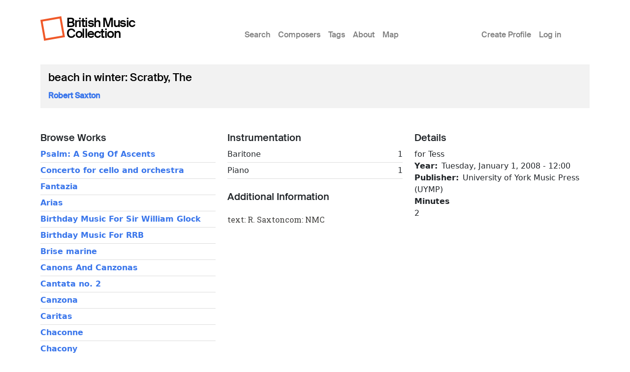

--- FILE ---
content_type: text/html; charset=UTF-8
request_url: https://britishmusiccollection.org.uk/score/beach-winter-scratby
body_size: 4655
content:

<!DOCTYPE html>
<html lang="en-gb" dir="ltr" class="h-100">
  <head>
    <meta charset="utf-8" />
<meta name="Generator" content="Drupal 10 (https://www.drupal.org)" />
<meta name="MobileOptimized" content="width" />
<meta name="HandheldFriendly" content="true" />
<meta name="viewport" content="width=device-width, initial-scale=1.0" />
<link rel="icon" href="/themes/custom/bmcboot5/favicon.ico" type="image/vnd.microsoft.icon" />
<link rel="canonical" href="https://britishmusiccollection.org.uk/score/beach-winter-scratby" />
<link rel="shortlink" href="https://britishmusiccollection.org.uk/node/59166" />

    <title>beach in winter: Scratby, The | British Music Collection</title>
    <link rel="stylesheet" media="all" href="/sites/default/files/css/css_wvIH_-dpYilX-vQcm1whaKZ0eVE2u8cAi_yUIWoF76A.css?delta=0&amp;language=en-gb&amp;theme=bmcboot5&amp;include=eJxNizsOwCAMxS5ExcSBEhohpIRUvCz09P1MbLYls1V2j5KbOpMeiKV9tPRFxKSrZCbI7iYANcHehp-Sqk95aRppvyVhIcT-_QHitydG" />
<link rel="stylesheet" media="all" href="/sites/default/files/css/css_ftqx-Fc6Ed1zDMZrnBUL7HZxUZ8YJ8ITzlAM69UHnrA.css?delta=1&amp;language=en-gb&amp;theme=bmcboot5&amp;include=eJxNizsOwCAMxS5ExcSBEhohpIRUvCz09P1MbLYls1V2j5KbOpMeiKV9tPRFxKSrZCbI7iYANcHehp-Sqk95aRppvyVhIcT-_QHitydG" />

    
    <meta name="google-site-verification" content="ApCN1cErAQecZfEV_9MqHZlr0plzC7c1BXEXtzafs2M" />
  </head>
  <body class="path-node page-node-type-score    bg- d-flex flex-column h-100">
        <div class="visually-hidden-focusable skip-link p-3 container">
      <a href="#main-content" class="p-2">
        Skip to main content
      </a>
    </div>
    
      <div class="dialog-off-canvas-main-canvas d-flex flex-column h-100" data-off-canvas-main-canvas>
    

<header>
  

      <nav class="navbar navbar-expand-lg">
  <div class="container d-flex">

        <div class="site-branding">
      <div class="site-logo"><a href="/" title="Home"><img src="/themes/custom/bmcboot5/images/sam-logo.svg"></a></div>
      <div class="site-name"><a href="/" title="Home">British Music Collection</a></div>
    </div>

          <button class="navbar-toggler collapsed" type="button" data-bs-toggle="collapse"
              data-bs-target="#navbarSupportedContent" aria-controls="navbarSupportedContent"
              aria-expanded="false" aria-label="Toggle navigation">
        <span class="navbar-toggler-icon"></span>
      </button>

      <div class="collapse navbar-collapse" id="navbarSupportedContent">
        <div class="col-1"></div>
        <div class="col-7 col-xl-6">  <div class="region region-nav-main">
    <nav role="navigation" aria-labelledby="block-bmcboot5-main-navigation-menu" id="block-bmcboot5-main-navigation" class="block block-menu navigation menu--main">
            
  <h5 class="visually-hidden" id="block-bmcboot5-main-navigation-menu">Main menu</h5>
  

        
            <ul data-block="nav_main" class="navbar-nav justify-content-end flex-wrap nav-level-0">
                    <li class="nav-item">
          <a href="/search/node" class="nav-link" data-drupal-link-system-path="search/node">Search</a>
      </li>

                    <li class="nav-item">
          <a href="/composers" class="nav-link" data-drupal-link-system-path="composers">Composers</a>
      </li>

                    <li class="nav-item">
          <a href="/tags" class="nav-link" data-drupal-link-system-path="node/60600">Tags</a>
      </li>

                    <li class="nav-item">
          <a href="/content/about-british-music-collection" class="nav-link" data-drupal-link-system-path="node/63890">About</a>
      </li>

                    <li class="nav-item">
          <a href="/geo/map" class="nav-link" data-drupal-link-system-path="node/63012">Map</a>
      </li>

        </ul>
  



  </nav>

  </div>
</div>
        <div class="col-1 col-xl-2"></div>
        <div class="col-3">  <div class="region region-nav-additional">
    <nav role="navigation" aria-labelledby="block-bmcboot5-account-menu-menu" id="block-bmcboot5-account-menu" class="block block-menu navigation menu--account">
            
  <h5 class="visually-hidden" id="block-bmcboot5-account-menu-menu">User account menu</h5>
  

        
              <ul data-block="nav_additional" class="nav navbar-nav">
                    <li class="nav-item">
        <a href="/article/create-profile" class="nav-link" data-drupal-link-system-path="node/60241">Create Profile</a>
              </li>
                <li class="nav-item">
        <a href="/user/login" class="nav-link" data-drupal-link-system-path="user/login">Log in</a>
              </li>
        </ul>
  


  </nav>

  </div>
</div>
      </div>
      </div>
</nav>
  
</header>

<main role="main">

  <a id="main-content" tabindex="-1"></a>
  
  
  

  <div class="container">
        <div class="row g-0 my-3">
            <div class="order-1 order-lg-2 col-12">
          <div class="region region-content p-0">
    <div data-drupal-messages-fallback class="hidden"></div>
<div id="block-bmcboot5-content" class="block block-system block-system-main-block">
  
    
      
<article data-history-node-id="59166" class="node node--type-score node--promoted node--view-mode-full">

      <div class="node-header mt-4">
  <div class="row">
          <div class="col-lg-12 mx-3">
          <div class="node-header-text">
        <div class="me-4 ms-3 ms-lg-0 mb-3">
          <div class="mt-3 node-title">
                                        <span class="field field--name-title field--type-string field--label-hidden">beach in winter: Scratby, The</span>

                      </div>
          <div class="mt-3 node-header-intro"><a href="/composer/robert-saxton">Robert Saxton</a></div>
          <div class="mt-3 node-header-intro-2"></div>
        </div>
      </div>
    </div>
  </div>
</div>
  
  
  <div class="node__content">
    <div class="my-5">
      <div class="node-main-content">
        <div class="row">

          <div class="col-md-4 mb-4">

                          <div class="node-content-title"><h2>Browse Works</h2></div>
                                                <div class="composer-work first">
                                  <a href="/score/psalm-song-ascents">Psalm: A Song Of Ascents</a>
                </div>
                                                <div class="composer-work">
                                  <a href="/score/concerto-cello-and-orchestra-25">Concerto for cello and orchestra</a>
                </div>
                                                <div class="composer-work">
                                  <a href="/score/fantazia">Fantazia</a>
                </div>
                                                <div class="composer-work">
                                  <a href="/score/arias-1">Arias</a>
                </div>
                                                <div class="composer-work">
                                  <a href="/score/birthday-music-sir-william-glock">Birthday Music For Sir William Glock</a>
                </div>
                                                <div class="composer-work">
                                  <a href="/score/birthday-music-rrb">Birthday Music For RRB</a>
                </div>
                                                <div class="composer-work">
                                  <a href="/score/brise-marine">Brise marine</a>
                </div>
                                                <div class="composer-work">
                                  <a href="/score/canons-and-canzonas">Canons And Canzonas</a>
                </div>
                                                <div class="composer-work">
                                  <a href="/score/cantata-no-2">Cantata no. 2</a>
                </div>
                                                <div class="composer-work">
                                  <a href="/score/canzona-8">Canzona</a>
                </div>
                                                <div class="composer-work">
                                  <a href="/score/caritas">Caritas</a>
                </div>
                                                <div class="composer-work">
                                  <a href="/score/chaconne-6">Chaconne</a>
                </div>
                                                <div class="composer-work">
                                  <a href="/score/chacony-0">Chacony</a>
                </div>
                                                <div class="composer-work">
                                  <a href="/score/child-light">Child Of Light, The</a>
                </div>
                                                <div class="composer-work">
                                  <a href="/score/choruses-apollo">Choruses To Apollo</a>
                </div>
                                                <div class="composer-work">
                                  <a href="/score/circles-light">Circles Of Light, The</a>
                </div>
                                                <div class="composer-work">
                                  <a href="/score/concerto-orchestra-18">Concerto for orchestra</a>
                </div>
                                                <div class="composer-work">
                                  <a href="/score/concerto-viola-and-orchestra-21">Concerto for viola and orchestra</a>
                </div>
                                                <div class="composer-work">
                                  <a href="/score/concerto-violin-and-orchestra-58">Concerto for violin and orchestra</a>
                </div>
                                                <div class="composer-work">
                                  <a href="/score/echoes-glass-bead-game">Echoes Of The Glass Bead Game</a>
                </div>
                                                <div class="composer-work">
                                  <a href="/score/elijahs-violin">Elijah&#039;s Violin</a>
                </div>
                                                <div class="composer-work">
                                  <a href="/score/eloge">Eloge</a>
                </div>
                                                <div class="composer-work">
                                  <a href="/score/fanfare-10">Fanfare</a>
                </div>
                                                <div class="composer-work">
                                  <a href="/score/i-will-awake-dawn">I Will Awake The Dawn</a>
                </div>
                                                <div class="composer-work">
                                  <a href="/score/beginning-1">In The Beginning</a>
                </div>
                                                <div class="composer-work">
                                  <a href="/score/krystallen">Krystallen</a>
                </div>
                                                <div class="composer-work">
                                  <a href="/score/music-celebrate-resurrection-christ">Music To Celebrate The Resurrection Of Christ</a>
                </div>
                                                <div class="composer-work">
                                  <a href="/score/piccola-musica-luigi-dallapiccola">Piccola musica per Luigi Dallapiccola</a>
                </div>
                                                <div class="composer-work">
                                  <a href="/score/poems-melisande">Poems For Melisande</a>
                </div>
                                                <div class="composer-work">
                                  <a href="/score/processions-and-dances">Processions And Dances</a>
                </div>
                                                <div class="composer-work">
                                  <a href="/score/reflections-narziss-and-goldmund">Reflections Of Narziss And Goldmund</a>
                </div>
                                                <div class="composer-work">
                                  <a href="/score/rex-gloriae-0">Rex Gloriae</a>
                </div>
                                                <div class="composer-work">
                                  <a href="/score/ring-eternity">Ring Of Eternity, The</a>
                </div>
                                                <div class="composer-work">
                                  <a href="/score/ritornelli-and-intermezi">Ritornelli And Intermezi</a>
                </div>
                                                <div class="composer-work">
                                  <a href="/score/sentinel-rainbow">Sentinel Of The Rainbow, The</a>
                </div>
                                                <div class="composer-work">
                                  <a href="/score/sonata-piano-64">Sonata for piano</a>
                </div>
                                                <div class="composer-work">
                                  <a href="/score/sonatas-two-pianos">Sonatas for two pianos</a>
                </div>
                                                <div class="composer-work">
                                  <a href="/score/string-quartet-90">String Quartet</a>
                </div>
                                                <div class="composer-work">
                                  <a href="/score/toccata-48">Toccata</a>
                </div>
                                                <div class="composer-work">
                                  <a href="/score/traumstadt">Traumstadt</a>
                </div>
                                                <div class="composer-work">
                                  <a href="/score/two-pieces-27">Two Pieces</a>
                </div>
                                                <div class="composer-work">
                                  <a href="/score/what-does-song-hope">What Does The Song Hope For?</a>
                </div>
                                                <div class="composer-work">
                                  <a href="/score/paraphrase-mozarts-idomeneo">Paraphrase On Mozart&#039;s Idomeneo</a>
                </div>
                                                <div class="composer-work">
                                  <a href="/score/canticum-luminis">Canticum Luminis</a>
                </div>
                                                <div class="composer-work">
                                  <a href="/score/sonata-solo-cello-theme-sir-william-walton">Sonata for Solo Cello on a Theme by Sir William Walton</a>
                </div>
                                                <div class="composer-work">
                                  <a href="/score/music-st-catherine">Music for St Catherine</a>
                </div>
                                                <div class="composer-work">
                                  <a href="/score/invocation-dance-and-meditation">Invocation, Dance and Meditation</a>
                </div>
                                                <div class="composer-work">
                                  <a href="/score/yardstick-stars">Yardstick to the Stars, A</a>
                </div>
                                                <div class="composer-work">
                                  <a href="/score/variations-sumer-icumen-0">Variations on Sumer Is Icumen In</a>
                </div>
                                                <div class="composer-work">
                                  <a href="/score/alternative-canticles">Alternative Canticles</a>
                </div>
                                                <div class="composer-work">
                                  <a href="/score/miniature-dance-marionette-rabbi">Miniature Dance for a Marionette Rabbi</a>
                </div>
                                                <div class="composer-work">
                                  <a href="/score/dialogue-zion-and-god">Dialogue of Zion and God, The</a>
                </div>
                                                <div class="composer-work">
                                  <a href="/score/five-motets-1">Five Motets</a>
                </div>
                                                <div class="composer-work">
                                  <a href="/score/distant-shore%C3%A9">...from a distant shoreÉ</a>
                </div>
                                                <div class="composer-work">
                                  <a href="/score/locus-iste-1">Locus Iste</a>
                </div>
                                                <div class="composer-work">
                                  <a href="/score/distant-shore">from a distant shore</a>
                </div>
                                                <div class="composer-work">
                                  <a href="/score/beach-winter-scratby">beach in winter: Scratby, The</a>
                </div>
                                                <div class="composer-work">
                                  <a href="/score/o-living-love">O Living Love</a>
                </div>
                          
          </div>

          <div class="col-md-4 mb-4">

                        <div class="score-instrumentation mb-4">
                                          <div class="node-content-title"><h2>Instrumentation</h2></div>
                <div class="score-instrument d-flex d-flex justify-content-between first">
                            <div class="instrument-label">Baritone</div>
              <div class="instrument-number">1</div>
              </div>
                                          <div class="score-instrument d-flex d-flex justify-content-between">
                            <div class="instrument-label">Piano</div>
              <div class="instrument-number">1</div>
              </div>
                            </div>
            
                          <div class="node-content-title"><h2>Additional Information</h2></div>
              <div class="node-body mt-4">
                <p>text: R. Saxtoncom: NMC</p>

              </div>
            
          </div>

          <div class="col-md-4 mb-4">

            
            <div class="score-details mb-4">
              <div class="node-content-title"><h2>Details</h2></div>
              
            <div class="field field--name-field-score-subtitle field--type-string field--label-hidden field__item">for Tess</div>
      
  <div class="field field--name-field-year field--type-datetime field--label-inline clearfix">
    <div class="field__label">Year</div>
              <div class="field__item"><time datetime="2008-01-01T12:00:00Z" class="datetime">Tuesday, January 1, 2008 - 12:00</time>
</div>
          </div>

  <div class="field field--name-field-publisher field--type-entity-reference field--label-inline clearfix">
    <div class="field__label">Publisher</div>
              <div class="field__item">University of York Music Press (UYMP)</div>
          </div>

  <div class="field field--name-field-duration field--type-integer field--label-above">
    <div class="field__label">Minutes</div>
              <div class="field__item">2</div>
          </div>

            </div>

            
          </div>

        </div>
      </div>
    </div>
  </div>

</article>

  </div>

  </div>

      </div>
          </div>
  </div>

</main>

  <footer class="mt-auto bmc-footer">
  <div class="container">
    <div class="row mb-4">
      <div class="col-lg-3">
        <div class="footer-logo mt-3" id="logo2">
          <a href="http://soundandmusic.org" target="_blank"><img src="/themes/custom/bmcboot5/images/sam-footer.png"></a>
        </div>
      </div>
      <div class="col-lg-7">
        <div class="supported-by mt-3">
          <div class="supported-by-text">Supported by</div>
          <div class="supported-by-logos">
            <div class="footer-logo" id="logo3">
              <img src="/themes/custom/bmcboot5/images/supportedby_ace.png">
            </div>
            <div class="footer-logo" id="logo4">
              <a href="http://heritagequay.org" target="_blank"><img src="/themes/custom/bmcboot5/images/supportedby_hq.png"></a>
            </div>
            <div class="footer-logo" id="logo5">
              <img src="/themes/custom/bmcboot5/images/supportedby_uoh.png">
            </div>
          </div>
        </div>
      </div>
      <div class="col-lg-2">
          <div class="region region-footer">
    <nav role="navigation" aria-labelledby="block-bmcboot5-footer-menu" id="block-bmcboot5-footer" class="block block-menu navigation menu--footer">
            
  <h5 class="visually-hidden" id="block-bmcboot5-footer-menu">Footer</h5>
  

        
              <ul data-block="footer" class="nav navbar-nav">
                    <li class="nav-item">
        <a href="/privacy-policy" class="nav-link" data-drupal-link-system-path="node/63124">Privacy Policy</a>
              </li>
                <li class="nav-item">
        <a href="/content/terms-and-conditions" class="nav-link" data-drupal-link-system-path="node/60123">Terms &amp; Conditions</a>
              </li>
        </ul>
  


  </nav>

  </div>

      </div>
    </div>
    <div class="row">

      <div class="col d-flex justify-content-between mt-4">
                  <div class="letter d-inline-block"><a href="/composers/a">A</a></div>
                  <div class="letter d-inline-block"><a href="/composers/b">B</a></div>
                  <div class="letter d-inline-block"><a href="/composers/c">C</a></div>
                  <div class="letter d-inline-block"><a href="/composers/d">D</a></div>
                  <div class="letter d-inline-block"><a href="/composers/e">E</a></div>
                  <div class="letter d-inline-block"><a href="/composers/f">F</a></div>
                  <div class="letter d-inline-block"><a href="/composers/g">G</a></div>
                  <div class="letter d-inline-block"><a href="/composers/h">H</a></div>
                  <div class="letter d-inline-block"><a href="/composers/i">I</a></div>
                  <div class="letter d-inline-block"><a href="/composers/j">J</a></div>
                  <div class="letter d-inline-block"><a href="/composers/k">K</a></div>
                  <div class="letter d-inline-block"><a href="/composers/l">L</a></div>
                  <div class="letter d-inline-block"><a href="/composers/m">M</a></div>
                  <div class="letter d-inline-block"><a href="/composers/n">N</a></div>
                  <div class="letter d-inline-block"><a href="/composers/o">O</a></div>
                  <div class="letter d-inline-block"><a href="/composers/p">P</a></div>
                  <div class="letter d-inline-block"><a href="/composers/q">Q</a></div>
                  <div class="letter d-inline-block"><a href="/composers/r">R</a></div>
                  <div class="letter d-inline-block"><a href="/composers/s">S</a></div>
                  <div class="letter d-inline-block"><a href="/composers/t">T</a></div>
                  <div class="letter d-inline-block"><a href="/composers/u">U</a></div>
                  <div class="letter d-inline-block"><a href="/composers/v">V</a></div>
                  <div class="letter d-inline-block"><a href="/composers/w">W</a></div>
                  <div class="letter d-inline-block"><a href="/composers/y">Y</a></div>
                  <div class="letter d-inline-block"><a href="/composers/z">Z</a></div>
              </div>

    </div>
  </div>
</footer>

  </div>

    
    <script type="application/json" data-drupal-selector="drupal-settings-json">{"path":{"baseUrl":"\/","pathPrefix":"","currentPath":"node\/59166","currentPathIsAdmin":false,"isFront":false,"currentLanguage":"en-gb"},"pluralDelimiter":"\u0003","suppressDeprecationErrors":true,"statistics":{"data":{"nid":"59166"},"url":"\/core\/modules\/statistics\/statistics.php"},"user":{"uid":0,"permissionsHash":"e645e1c89b01b16e36206b53c619232458a04e7d2bc61523d3fd904cb41e7481"}}</script>
<script src="/sites/default/files/js/js_xthY8LMkl7kj8jE_908IJ9uBAPN6LJp7d0iKJtNGJzQ.js?scope=footer&amp;delta=0&amp;language=en-gb&amp;theme=bmcboot5&amp;include=eJxLys8vKS4pSiww1U-CM3WzinVzEktSi0t0iksSSzKLSzKTi_VTikoLEnP0ECIAztoXwQ"></script>

  </body>
</html>
